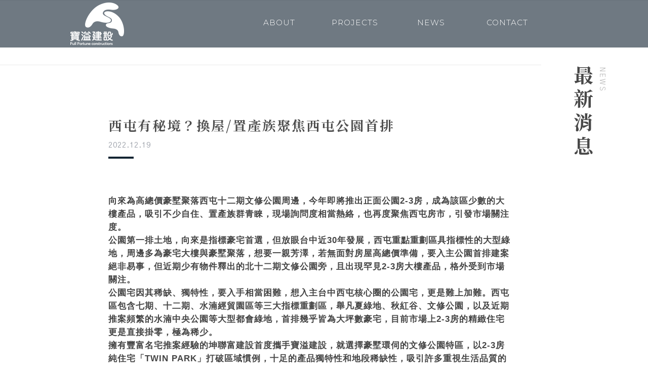

--- FILE ---
content_type: text/html; charset=utf8
request_url: http://full-fortune.com.tw/detail.php?case=67
body_size: 11528
content:
<!DOCTYPE html>
<head>
	<meta charset="utf-8">
<title>寶溢建設</title>
<link rel="icon" href="images/favicon.ico" type="image/x-icon">
<meta name="google-site-verification" content="wTRhfutCxAhE8uqO6_DS6JtRsnubX0xJBcXrBYvRuRo"/>
<meta name="viewport" content="width=device-width, initial-scale=1.0">

<link rel="stylesheet" href="css/fortune.css">
<!-- Google tag (gtag.js) -->
<script async src="https://www.googletagmanager.com/gtag/js?id=G-6ZGW3RBJB6"></script>
<script>
    window.dataLayer = window.dataLayer || [];
    function gtag(){dataLayer.push(arguments);}
    gtag('js', new Date());

    gtag('config', 'G-6ZGW3RBJB6');
</script>
<!-- Google Tag Manager -->
<script>(function(w,d,s,l,i){w[l]=w[l]||[];w[l].push({'gtm.start':
        new Date().getTime(),event:'gtm.js'});var f=d.getElementsByTagName(s)[0],
        j=d.createElement(s),dl=l!='dataLayer'?'&l='+l:'';j.async=true;j.src=
        'https://www.googletagmanager.com/gtm.js?id='+i+dl;f.parentNode.insertBefore(j,f);
    })(window,document,'script','dataLayer','GTM-T5T85ZD');</script>
<!-- End Google Tag Manager -->
    
<script type="text/javascript" src="js/jquery-1.8.3.min.js"></script>  

<script src="js/modernizr.custom.js"></script>  
<script src="js/cbpHorizontalSlideOutMenu.min.js"></script> 

<link href="https://unpkg.com/aos@2.3.1/dist/aos.css" rel="stylesheet">
<script src="https://unpkg.com/aos@2.3.1/dist/aos.js"></script>

<link type="text/css" rel="stylesheet" href="css/jquery.mCustomScrollbar.css">
<script type="text/javascript" src="js/jquery.mCustomScrollbar.js"></script>

<script type="text/javascript" src="lib/fancybox/jquery.fancybox.pack.js?v=2.1.5"></script>
<link rel="stylesheet" type="text/css" href="lib/fancybox/jquery.fancybox.css?v=2.1.5" media="screen" />



  <link rel="stylesheet" type="text/css" href="lib/slick/slick.css">
  <link rel="stylesheet" type="text/css" href="lib/slick/slick-theme.css">
  <script src="lib/slick/slick.js" type="text/javascript" charset="utf-8"></script>
  <script type="text/javascript">   
   $(document).ready(function() {
	  $('.fancybox').fancybox();
	  $(".single-item").slick({
        dots: false,
		arrows: true,
        infinite: true,
        slidesToShow: 1,
        slidesToScroll: 1,
		autoplay: false,
      });
	  $(".center").slick({
		  centerMode: true,
		  centerPadding: "0px",
		  slidesToShow: 1,
          slidesToScroll: 1,
		  focusOnSelect:true,
		  variableWidth: true,
		  autoplay: false,
		  responsive: [
			{
			  breakpoint: 640,
			  settings: {
				variableWidth: false,
				slidesToShow: 1
			  }
			}
		  ]
		});
    $("#opening .doorline").delay(3000).queue(function(){
		$("#opening .doorline").addClass("stroke");
	});
	
	$("#opening .oplogo").delay(3200).queue(function(){
		$("#opening .oplogo").addClass("fadeout");

	});
	
	$("#opening .doorleft").delay(3600).queue(function(){
		$("#opening .doorleft").addClass("open");
		$("#opening .doorright").addClass("open");
		$("#opening .doorline").addClass("open");
	});
	$("#opening").delay(4000).queue(function(){
		$(this).css("display","none");
		$("body").css({
			height:"auto",
			overflow:"auto"
		});
	});
	  
   });
  </script> 
  
 </head>

<body class="topbg">
<!-- Google Tag Manager (noscript) -->
<noscript><iframe src="https://www.googletagmanager.com/ns.html?id=GTM-T5T85ZD"
                  height="0" width="0" style="display:none;visibility:hidden"></iframe></noscript>
<!-- End Google Tag Manager (noscript) -->

<script>
	$(function(){
	
		$(".rwd_menu_btn").click(function(){
			$(this).toggleClass('open');
			$(".rwd_menu").slideToggle(300);
			$("body").toggleClass('hidden');
		});
		$(".rwd_menu li").click(function(){
			$(this).next(".rwd_submenu").slideToggle(300);   
			//$(this).addClass('open').siblings(".rwd_menu li").removeClass('open');
			//$(this).next(".rwd_submenu").slideDown(300).siblings(".rwd_submenu").slideUp(300);
		});
		$(window).scroll(function(){
			var scrollTop = $(this).scrollTop();
			if(scrollTop > 50){
					$(".cbp-hsmenu-wrapper , .logo , .cbp-hsmenu").addClass('shrink');
				}else{
					$(".cbp-hsmenu-wrapper , .logo , .cbp-hsmenu").removeClass('shrink');
			}
		});
	});
</script>
<nav class="cbp-hsmenu-wrapper" id="cbp-hsmenu-wrapper">
 <div class="cbp-hsinner">
  <div class="logo"><a href="index.php"><img src="images/logo.png" class="img-responsive"></a></div> 
   <ul class="cbp-hsmenu">
     <li>
                <a href="about.php"><span>關於寶溢</span>ABOUT</a>
            </li>
            <li>
                <a href="sale.php"><span>熱銷建案</span>PROJECTS</a>
            </li>
                   <li>
                <a href="news.php"><span>最新消息</span>NEWS</a>
            </li>
            <li>
                <a href="#"><span>聯絡我們</span>CONTACT</a>
                <ul class="cbp-hssubmenu">
                  <li><a href="service.php">貼心客服</a></li>
                  <li><a href="contact.php">聯絡我們</a></li>
                  <li><a href="login.php">工程進度</a></li>
                </ul>
       </li>
  </ul>
 
  <div class="clearfix"></div>
 </div>
</nav>

 <div class="rwdnav">
  <div class="rwdlogo"><a href="index.php" ><img src="images/logo.png" class="img-responsive"></a></div>
  <div class="rwd_menu_btn"><span></span></div>
  <div class="clearfix"></div>
 </div>
 <ul class="rwd_menu">
    <li><a href="about.php">關於寶溢</a></li>
    <li><a href="sale.php">熱銷建案</a></li>
         <li><a href="news.php">最新消息</a></li>
    <li><a href="#">聯絡我們</a></li>
     <ul class="rwd_submenu">
       <li><a href="service.php">貼心客服</a></li>
       <li><a href="contact.php">聯絡我們</a></li>
       <li><a href="login.php">工程進度</a></li>
     </ul>
    <div class="clear"></div>
 </ul>
<script>
	var menu = new cbpHorizontalSlideOutMenu( document.getElementById( 'cbp-hsmenu-wrapper' ) );
</script> 

<div class="wrapper">
 <div class="sub">
  <h2 class="title">最新消息<span>NEWS</span></h2>
 </div>
 <div class="main">
  <div class="mainline"></div>
  <div class="content">
   <p class="work-title" data-aos="fade-right">西屯有秘境？換屋/置產族聚焦西屯公園首排</p>
   <p class="work-date" data-aos="fade-left">2022.12.19</p>
   <div class="style" style="font-weight:normal;" data-aos="zoom-in">
       <p>向來為高總價豪墅聚落西屯十二期文修公園周邊，今年即將推出正面公園2-3房，成為該區少數的大樓產品，吸引不少自住、置產族群青睞，現場詢問度相當熱絡，也再度聚焦西屯房市，引發市場關注度。</p>

<p>公園第一排土地，向來是指標豪宅首選，但放眼台中近30年發展，西屯重點重劃區具指標性的大型綠地，周邊多為豪宅大樓與豪墅聚落，想要一親芳澤，若無面對房屋高總價準備，要入主公園首排建案絕非易事，但近期少有物件釋出的北十二期文修公園旁，且出現罕見2-3房大樓產品，格外受到市場關注。</p>

<p>公園宅因其稀缺、獨特性，要入手相當困難，想入主台中西屯核心圈的公園宅，更是難上加難。西屯區包含七期、十二期、水湳經貿園區等三大指標重劃區，舉凡夏綠地、秋紅谷、文修公園，以及近期推案頻繁的水湳中央公園等大型都會綠地，首排幾乎皆為大坪數豪宅，目前市場上2-3房的精緻住宅更是直接掛零，極為稀少。</p>

<p>擁有豐富名宅推案經驗的坤聯富建設首度攜手寶溢建設，就選擇豪墅環伺的文修公園特區，以2-3房純住宅「TWIN PARK」打破區域慣例，十足的產品獨特性和地段稀缺性，吸引許多重視生活品質的菁英族群搶先下訂，「不問價格是高是低，只問地段、產品是不是珍稀。」</p>

<p>該案業者分析，西屯區近二、三十年早已發展為豪宅蛋黃區，過往建案多為大坪數產品，因此也是少數「中古屋價格高於預售屋」的區域；近年隨著家戶數人口減少、小家庭成都會主流，中小坪數產品才漸漸增加，但在大型指標公園第一排推出的2-3房純住宅，在西屯幾乎沒有前例。</p>

<p>至於十二期重劃區、文修公園周邊，不僅發展早已飽和，「大房子」在這裡更是成排、成群出現，不是高檔別墅就是換屋大樓，雖與七期同為「富人聚落」，但這裡獨有的低密度和高綠覆優勢，深獲自住置產客群青睞，短線投資客進不來，空屋率低，市場上轉售物件也是少之又少，一有中古屋釋出，往往會在1-2周內迅速成交。</p>

<p>業者指出，上述多重原因，是「TWIN PARK」甫推出即獲迴響熱烈的主因，由於文修公園一帶相當靜謐，又能近距離享受西屯成熟機能，此案還有其他公園宅少見的現象，「因為少了車流噪音，不少客戶反而偏好低樓層戶型，更親近樹梢，視野也不受限；還有客戶清楚這種產品未來很難再有，第一次看屋就毫不考慮直接下訂，在在印證此案堅強的地段實力和稀缺性。」</p>

<p>&nbsp;</p>

<p>文章出處：<a href="https://ctee.com.tw/industrynews/building/776427.html">https://ctee.com.tw/industrynews/building/776427.html</a></p>   </div>
   <div class="craftpic"><!---這裡的圖片就一直往下延伸----->
                  <img data-u="image" src="images/800x530.png" style="background-image:url(Upload/20221227142719_21201.jpg);background-repeat:no-repeat;background-size:cover;background-position:50%" class="img-responsive" data-aos="flip-up">
                  <img data-u="image" src="images/800x530.png" style="background-image:url(Upload/20221227142719_28921.jpg);background-repeat:no-repeat;background-size:cover;background-position:50%" class="img-responsive" data-aos="flip-up">
          </div>
   <div class="backbt"><a href="javascript:history.go(-1);">回上頁</a></div>
  </div>
 </div>
 <div class="clearfix"></div>
 
</div>


<div class="footer">
 <ul class="social"> 
  <li><a href=https://www.facebook.com/TwinPark.202210 target="_blank"><img src="images/fbicon.png" title="fackbook"></a></li>
  <li><a href=https://www.instagram.com/ target="_blank"><img src="images/igicon.png" title="Instagram"></a></li>
 </ul> 
  <ul class="f-nav">
   <li><a href="about.php">ABOUT</a></li>
   <li><a href="sale.php">PROJECTS</a></li>
   <li><a href="news.php">NEWS</a></li>
   <li><a href="contact.php">CONTACT</a></li>
  </ul>
 <ul class="f-info">
  <li>ADD</li>
  <li>台中市西屯區中清路二段1476號旁</li>
  <li>TEL</li>
  <li>04-24260111</li>
  <!---
  <li>EMAIL</li>
  <li></li>
  --->
 </ul>
 <p class="copyright">© 2022 寶溢建設股份有限公司</p>
 <div class="toTop"></div>
</div>


<script src="js/TweenMax.min.js"></script>

<script type="text/javascript">
        $(function () {
            $(".toTop").click(function () {
                jQuery("html,body").animate({
                    scrollTop: 0
                }, 1000);
            });
			
			$(".privacy").mCustomScrollbar({
			   theme:"dark-thick", // 設定捲軸樣式
		       
             });
			 AOS.init();
        });
</script>
    

         
</body>
</html>


--- FILE ---
content_type: text/css
request_url: http://full-fortune.com.tw/css/fortune.css
body_size: 32278
content:
@import url("component.css");
@import url("jssor.css");
@import url("layout.css");
@import url("notosanstc.css");
@import url('https://fonts.googleapis.com/css2?family=Noto+Serif+TC:wght@400;500;600;700;900&display=swap');/*宋體*/
@import url('https://fonts.googleapis.com/css2?family=Libre+Bodoni&display=swap');/*英文*/
@import url('https://fonts.googleapis.com/css2?family=Montserrat:wght@200;300;400&display=swap');/*英文*/
@import url('https://fonts.googleapis.com/css2?family=Gothic+A1:wght@100;200;300;400&display=swap');/*英文*/



.delighter {
  -webkit-transition: all 0.35s ease;
  transition: all 0.35s ease;
  -webkit-transform: translateY(15px);
  transform: translateY(15px);
  opacity: 0;
}

.delighter.started {
  -webkit-transform: translateY(0);
  transform: translateY(0);
  opacity: 1;
}
@media print, screen and (min-width: 768px) {
  .solution-item.delighter.started {
    -webkit-transform: translateY(-50%) !important;
    transform: translateY(-50%) !important;
  }
}


/* opening animation */
#opening {
	height: 100vh;
	width: 100%;
	overflow: hidden;
	background-color: transparent;
	display: block;
	z-index: 99999;
	position: absolute;
	top: 0;
	left: 0;
}
#opening .doorleft {
	transform: skewX(-19deg);
	background-color: #333;
	height: 100vh;
	width: 100%;
	display: block;
	z-index: 2;
	position: absolute;
	top: 0;
	right: 70%;
}
#opening .doorright {
	transform: skewX(-19deg);
	background-color: #333;
	height: 100vh;
	width: 100%;
	display: block;
	z-index: 3;
	position: absolute;
	top: 0;
	left: calc( 30% - 1px );
}
#opening .doorline {
	transform: skewX(-19deg);
	background-color: #999;
	height: 0;
	width: 1px;
	display: block;
	z-index: 5;
	position: absolute;
	left: calc( 30% - 1px );
}
#opening .oplogo {
	position: absolute;
	opacity: 1;
	display: -webkit-box;
	display: -ms-flexbox;
	display: -webkit-flex;
	display: flex;
	-webkit-box-pack: center;
	-ms-flex-pack: center;
	-webkit-justify-content: center;
	justify-content: center;
	-webkit-box-align: center;
	-ms-flex-align: center;
	-webkit-align-items: center;
	align-items: center;
	z-index: 5;
	height: 100vh;
	width: 100%;
}
#opening .oplogo svg {
	width:20vw;
}
#opening .doorline.stroke {
	height: 100vh;
	animation: doorline 0.2s linear;
}

#opening .doorline.open {
	left: 125%;
	animation: doorrightopen 1s ease;
}

#opening .doorleft.open {
	right: 125%;
	animation: doorleftopen 1s ease;
}

#opening .doorright.open {
	left: 125%;
	animation: doorrightopen 1s ease;
}

#opening .oplogo.fadeout {
	opacity: 0;
	animation: logofadeout 0.5s ease;
}
@keyframes doorline {
  0% {
		height: 0;
		top: 50%;
  }
  100% {
		height: 100vh;
		top: 0;
  }
}
@keyframes doorleftopen {
  0% {
		right: 70%;
  }
  100% {
		right: 125%;
  }
}
@keyframes doorrightopen {
  0% {
		left: 30%;
  }
  100% {
		left: 125%;
  }
}
@keyframes logofadeout {
  0% {
		opacity: 1;
  }
  100% {
		left: 0;
  }
}


.sub{
	width:16.5%;
	float:right;
	padding:10% 0 0 5%;
	box-sizing:border-box;
}
.main{
	width:83.5%;
	float:left;
	padding:10% 0 0 0;
	box-sizing:border-box;
}
.mainline{
	width:100%;
	height:1px;
	background:#e9e9e9;
}
.content{
	width:800px;
	padding:8% 0;
	box-sizing:border-box;
	margin:0 0 0 20%;
}
.title{
	color:#484848;
	font-family: 'Noto Serif TC', serif;
	font-size:2.8rem;
	writing-mode: vertical-lr;
	font-weight:700;
	letter-spacing:8px;
}
.title span{
	display:block;
	font-size:1rem;
	font-family: 'Gothic A1', sans-serif;
	color:#acacac;
	font-weight:300;
	letter-spacing:3px;
	padding:5px 0 0 10px;
	box-sizing:border-box;
}

.form{
	overflow:hidden;
	display:flex;
    justify-content:space-between;
    flex-wrap:wrap;
	margin:0 0 5% 0;
}
.form li{
	float:left;
	margin:0 0 22px 0;
}
.form li:nth-child(odd){
	width:30%;
}
.form li:nth-child(even){
	width:70%;
}
.form li:nth-last-child(2){
	width:100%;
}
.form li:last-child{
	width:100%;
}
.form li .w50{
	width:50%;
	float:left;
}
.form li img{
	margin:5px 0 0 20px;
}
.required{
	display:inline;
	font-size:0.98rem;
	line-height:50px;
	background:#000;
	color:#fff;
	padding:5px 12px;
	box-sizing:border-box;
}
.item{
	font-size:1.2rem;
	line-height:50px;
	color:#383838;
	width:60%;
	float:left;
}
.label_check{
	display:block;
	font-size:1.08rem;
	line-height:1.8;
	letter-spacing:1px;
	font-weight:bold;
	color:#383838;
	padding:0 0 15px 0;
}
.label_check input[type="checkbox"] {
	width:22px;
	height:22px;
	margin:-2px 5px 0 0;
	border:1px solid #ccc;
}
.privacy-area{
	padding:0 0 0 30%;
	box-sizing:border-box;
}
.privacy{
	font-size:12px;
	letter-spacing:1px;
	line-height:1.8;
	width:100%;
	height:200px;
	overflow:hidden;
	background:#ececec;
	padding:15px;
	box-sizing:border-box;
}
.contact-info{
	font-size:1.2rem;
	color:#575757;
	line-height:1.8;
	padding:5% 0;
	box-sizing:border-box;
}
.worklist{
	width:100%;
	margin:5% 0;
	overflow:hidden;
}
.worklist li{
	border-bottom:1px solid #ccc;
}
.worklist li a{
	display:block;
	padding:25px;
	box-sizing:border-box;
	overflow:hidden;
}
.worklist li a:hover{
	background:rgba(255,255,255,0.5);
}
.work-left{
	width:23%;
	float:left;
	position: relative;
	overflow:hidden;
}
.work-left img{
	display:block;
	-webkit-transform: scale(1.0);
	-webkit-transition:0.5s;
}
.worklist li a:hover .work-left img{
	-webkit-transform: scale(1.1);
}
.work-right{
	width:73%;
	float:right;
}
.work-title{
	font-size:1.89rem;
	font-family: 'Noto Serif TC', serif;
	font-weight:700;
	letter-spacing:3px;
	color:#4e4e4e;
	padding:20px 0;
	box-sizing:border-box;
}
.work-date{
	font-size:1.05rem;
	color:#989da6;
	font-family: 'Gothic A1', sans-serif;
	font-weight:500;
}
.work-date:after{
	content:'';
	display:block;
	width:50px;
	height:4px;
	background:#112432;
	margin:15px 0 15px 0;
}
.work-sub{
	overflow:hidden;
    text-overflow: ellipsis;
    display: -webkit-box;
    -webkit-line-clamp:2;
    -webkit-box-orient: vertical;
	font-size:1.18rem;
	line-height:1.6;
	color:#444;
	letter-spacing:2px;
}
.style{
	font-size:1.2rem;
	line-height:1.6;
	color:#444;
	letter-spacing:2px;
	padding:7% 0;
	box-sizing:border-box;
}
.craftpic img{
	margin:5px 0;
}
.backbt{
	width:200px;
	height:50px;
	border:1px solid #999;
	font-size:18px;
	line-height:50px;
	text-align:center;
	margin:5% auto 0 auto;
}
.backbt a{
	display:block;
	color:#333;
}
.backbt a:hover{
	background:#333;
	color:#fff;
}
.newslist{
	margin:5% 0;
}
.newslist li{
	overflow:hidden;
	border-bottom:1px solid #c9c9c9;
	padding:4% 0;
	box-sizing:border-box;
}
.newsleft{
	width:45%;
	float:left;
	position: relative;
	overflow:hidden;
}
.newsright{
	width:50%;
	float:right;
	padding:4% 0 0 0;
	box-sizing:border-box;
}
.newsleft a {
}
.newsleft  img{
	display:block;
	-webkit-transform: scale(1.0);
	-webkit-transition:0.5s;
}
.newslist li a:hover .newsleft img{
	-webkit-transform: scale(1.1);
}

.news-title{
	font-family: 'Noto Serif TC', serif;
	font-size:2.2rem;
	color:#4e4e4e;
	letter-spacing:4px;
	line-height:40px;
	height:80px;
	overflow:hidden;
    text-overflow: ellipsis;
    display: -webkit-box;
    -webkit-line-clamp:2;
    -webkit-box-orient: vertical;
	margin:8% 0;
}
.morebt{
	width:200px;
	height:50px;
	border:1px solid #999;
	font-size:18px;
	line-height:50px;
	text-indent:40px;
}
.morebt a{
	display:block;
	color:#333;
	background:url(../images/arrow.png) no-repeat 94% center;
}
.morebt a:hover{
	background:url(../images/arrow.png) no-repeat 98% cente r;
}
.casebt{
	width:300px;
	height:50px;
	border:1px solid #999;
	font-size:18px;
	line-height:50px;
	text-indent:40px;
}
.casebt a{
	display:block;
	color:#333;
	background:url(../images/arrow.png) no-repeat 94% center #f2f2f2;
}
.casebt a:hover{
	background:url(../images/arrow.png) no-repeat 98% center #f2f2f2;
}
.sale-wrap{
	width:1640px;
	margin:5% auto;
}
.case-wrap{
	width:1200px;
	margin:5% auto;
}
.caselist{
	width:100%;
	margin:0 auto;
}
.caselist li{
	width:100%;
	margin:0 0 40px 0;
	overflow:hidden;
}
.caselist li:nth-child(odd){
	background:#f2f2f2;
}
.caselist li:nth-child(even){
	background:#6f7982;
}
.caselist li:last-child{
	margin:0;
}
.caselist li a:hover .case01 img{
	-webkit-transform: scale(1.05);
}
.caselist li a:hover .case03 img{
	-webkit-transform: scale(1.05);
}
.case01{
	width:62%;
	float:left;
	position: relative;
	overflow:hidden;
}
.case02{
	width:38%;
	float:right;
	padding:5% 0 0 5%;
	box-sizing: border-box;
}
.case03{
	width:62%;
	float:right;
	position: relative;
	overflow:hidden;
}
.case04{
	width:38%;
	float:left;
	padding:5% 5% 0 0;
	box-sizing: border-box;
	overflow:hidden;
}
.case04 .casebt{
	float:right;
}
.case01 img, .case03 img{
	display:block;
	-webkit-transform: scale(1.0);
	-webkit-transition:0.5s;
}
.case-style-1{
	font-size:2.7rem;
	color:#221712;
	font-family: 'Noto Serif TC', serif;
	font-weight:700;
	letter-spacing:2px;
	margin:0 0 10% 0; 
}
.case-style-1b{
	font-size:2.9rem;
	color:#fff;
	font-family: 'Noto Serif TC', serif;
	font-weight:600;
	letter-spacing:5px;
	margin:0 0 10% 0;
	text-align:right;
}
.case-style-2{
	font-size:1.3rem;
	color:#6f7982;
	letter-spacing:2px;
	margin:0 0 10% 0;
}
.case-style-2:after{
	content:'';
	display:block;
	width:100px;
	height:1px;
	background:#6f7982;
	margin:20px 0;
}
.case-style-2b{
	font-size:1.3rem;
	color:#fff;
	letter-spacing:2px;
	margin:0 10px 10% 0;
	text-align:right;
}
.case-style-2b:after{
	content:'';
	display:block;
	width:100px;
	height:1px;
	background:#fff;
	margin:20px 5px 20px auto;
}
.case-style-3{
	font-size:1.2rem;
	line-height:1.8;
	font-weight:normal;
	color:#221712;
	letter-spacing:3px;
	margin:0 0 10% 0;
	overflow:hidden;
    text-overflow: ellipsis;
    display: -webkit-box;
    -webkit-line-clamp:5;
    -webkit-box-orient: vertical;
}
.case-style-3b{
	font-size:1.2rem;
	line-height:1.8;
	font-weight:normal;
	color:#fff;
	letter-spacing:3px;
	margin:0 0 10% 0;
	overflow:hidden;
    text-overflow: ellipsis;
    display: -webkit-box;
    -webkit-line-clamp:5;
    -webkit-box-orient: vertical;
	text-align:right;
}
.case-title{
	font-size:2.7rem;
	color:#221712;
	font-family: 'Noto Serif TC', serif;
	font-weight:700;
	letter-spacing:2px;
	padding:1% 0 4% 0;
	box-sizing:border-box;
}
.case-date{
	font-size:1.1rem;
	color:#112432;
	font-family: 'Gothic A1', sans-serif;
	font-weight:300;
}
.feature{
	background: linear-gradient(0deg, rgba(245, 245, 245,0) 0%, rgba(245, 245, 245,0) 30%, #f5f5f5 65%, #f5f5f5 100%);
    background-image: linear-gradient(0deg, rgba(245, 245, 245, 0) 0%, rgba(245, 245, 245, 0) 65%, rgb(245, 245, 245) 65%, rgb(245, 245, 245) 100%);
    background-position-x: initial;
    background-position-y: initial;
    background-size: initial;
    background-repeat-x: initial;
    background-repeat-y: initial;
    background-attachment: initial;
    background-origin: initial;
    background-clip: initial;
    background-color: initial;
	padding:7% 0;
	box-sizing:border-box;
}
.viewbt{
	width:200px;
	height:50px;
	border:1px solid #999;
	font-size:20px;
	line-height:50px;
	text-indent:55px;
	margin:6% auto 0 auto; 
}
.viewbt a{
	display:block;
	color:#333;
	background:url(../images/arrow.png) no-repeat 94% center;
}
.viewbt a:hover{
	background:url(../images/arrow.png) no-repeat 98% center ;
}
.caseitem-left{
	width:50%;
	float:left;
}
.caseitem-right{
	width:50%;
	float:left;
	padding:0 2% 0 7%;
	box-sizing:border-box;
}
.caseitem-style{
	font-size:1.18rem;
	line-height:1.8;
	color:#333;
	letter-spacing:2px;
}
.d-list{
	overflow:hidden;
	display:flex;
    flex-wrap:wrap;
	border-top:2px solid #1a1a1a;
	border-bottom:2px solid #1a1a1a;
}
.d-list li{
	float:left;
	font-size:1.15rem;
	line-height:1.6;
	font-weight:bold;
	padding: 12px 0;
	box-sizing:border-box;
	border-bottom:1px solid #acacac;
}
.d-list li:nth-child(odd){
	width:33%;
	letter-spacing:2px;
	color:#112432;
	text-align:center;
}
.d-list li:nth-child(even){
	width:67%;
	color:#333;
}
.d-list li:last-child{
	border-bottom:none;
}
.d-list li:nth-last-child(2){
	border-bottom:none;
}
.caseimg{
	margin:0 0 6% 0;
}
.featuretitle{
	text-align:center;
	font-size:1.9rem;
	padding:0 0 4% 0;
	box-sizing:border-box;
}
.featuretitle span{
	display:block;
	font-size:1.05rem;
	line-height:1.8;
	font-family: 'Gothic A1', sans-serif;
	font-weight:400;
}
.inx_entitle{
	font-size:3.5rem;
	color:#363636;
	font-family: 'Noto Serif TC', serif;
	letter-spacing:2px;
	color:#000;
	display: flex;
	align-items: center;
	width:30%;
}
.inx_entitle::before{
	content: '';
    height: 1px;
    background: #363636;
    flex-grow: 1;
    margin-right: 1rem;
}

.inx_case_area{
	/*background: linear-gradient(0deg, rgba(111, 121, 130,0) 0%, rgba111, 121, 130,0) 30%, #6f7982 65%, #6f7982 100%);*/
    background-image: linear-gradient(0deg, rgba(111, 121, 130, 0) 0%, rgba(111, 121, 130, 0) 30%, rgb(111, 121, 130) 30%, rgb(111, 121, 130) 100%);
    background-position-x: initial;
    background-position-y: initial;
    background-size: initial;
    background-repeat-x: initial;
    background-repeat-y: initial;
    background-attachment: initial;
    background-origin: initial;
    background-clip: initial;
    background-color: initial;
	padding:7% 10% 5% 10%;
	box-sizing:border-box;
}
.inx_case_inner{
}
.inx_case_left{
	width:25%;
	float:left;
	padding:2% 3% 0 0;
	box-sizing:border-box;
}
.inx_case_right{
	width:75%;
	float:left;
}
.inx_case_item{
	width:280px;
	overflow:hidden;
	float:right;
}
.inx_case_item li{
	width:100%;
	text-align:center;
}
.inx_case_item li:nth-child(1){
	display:none;
}
.inx_case_item li p{
	font-size:1.2rem;
	color:#fff;
}
.inx_case_item li p span{
	font-size:3.4rem;
	font-family: 'Montserrat', sans-serif;
	font-weight:400;
	color:#ebebeb;
	display:block;
}
.inx_case_item li p span:after{
	content:'';
	display:block;
	width:24px;
	height:2px;
	background:#fff;
	margin:30px auto;
}
.inx_case_intro{
	width:700px;
	margin:0 auto;
	font-size:1.18rem;
	color:#555;
	letter-spacing:4px;
	line-height:2;
	text-align:center;
	padding:5% 0;
	box-sizing:border-box;
}
.inx_case .case-style-3b{
	margin:20% 0 25% 0;
}
.inx_history{
	overflow:hidden;
	padding:6% 0;
	box-sizing:border-box;
}
.inx_history_left{
	width:53%;
	float:left;
}
.inx_history_right{
	width:47%;
	float:right;
	padding:1% 9% 0 5%;
	box-sizing:border-box;
	overflow:hidden;
}
.inx_history_title{
	color:#000;
	font-family: 'Noto Serif TC', serif;
	font-size:2.8rem;
	writing-mode: vertical-lr;
	font-weight:700;
	letter-spacing:8px;
	float:right;
}
.inx_history_title span{
	display:block;
	font-size:1rem;
	font-family: 'Gothic A1', sans-serif;
	color:#acacac;
	font-weight:300;
	letter-spacing:3px;
	padding:5px 0 0 10px;
	box-sizing:border-box;
}
.inx_history_subtitle{
	font-family: 'Noto Serif TC', serif;
	font-size:2.1rem;
	writing-mode: vertical-lr;
	font-weight:700;
	letter-spacing:8px;
	float:right;
	padding:0 7% 0 9%;
	box-sizing:border-box;
}
.inx_history_text{
	font-size:1.4rem;
	writing-mode: vertical-rl;
	letter-spacing:5px;
	color:#5b5b5b;
	line-height:2;
	font-family: 'Noto Sans TC';
	font-weight:300;
	float:right;
}
/*
.inx_concept{
	
}*/
.inx_concept{
    position: relative;
    margin:0 0 10% 0;
    width:100%;
	overflow:hidden;
}
.box_a{
	width:87%;
	margin:0 auto;
	overflow:hidden;
}
.inx_img01{
	width:43%;
	float:left;
	margin:8% 0 0 5%;
}
.inx_img02{
	width:44%;
	float:right;
	margin:0 0 0 0;
}
.inx_img03{
	width:30%;
	float:left;
	margin:10% 0 0 0;
}
.inx_img04{
	width:65%;
	margin:36% 0 0 0;
	float:right;
}
.inx_img05{
	width:87%;
	padding:8% 0 0 0;
	box-sizing:border-box;
	float:left;
}
.box_b{
	width:55%;
	float:right;
	position: relative;
	margin-top:-150px;
	overflow:hidden;
}
.box_c{
	width:40%;
	margin:0;
	padding:7% 0 0 0;
	box-sizing:border-box;
	float:left;
}
/*
.index_philosophy{
	width:720px;
	height:720px;
	background:url(../images/img06.png) no-repeat;
	background-size:cover;
}
.index_philosophy h5{
	font-family: 'Noto Serif TC', serif;
	font-size:2.9rem;
	writing-mode: vertical-lr;
	font-weight:700;
	letter-spacing:8px;
	line-height:1.6;
	
	position: absolute;
    top:50%;
    left: 50%;
    transform: translate(-50%, -50%);
}
*/
.inx_textbox_01{
	display: block;
	position: relative;
	width:200px;
	margin:0 0 0 20%;
	overflow:hidden;
}
.inx_textbox_02{
	display: block;
	position: relative;
	width:160px;
	height:auto;
	padding:0 0 5% 65%;
	overflow:hidden;

}
.inx_text{
	font-size:1.55rem;
	line-height:1.5;
	letter-spacing:5px;
	font-family: 'Noto Sans TC';
	font-weight:300;
	writing-mode: vertical-rl;
	float:right;
	padding:0 0 0 35px;
	box-sizing:border-box;
}
.inx_slogan{
	display:block;
	writing-mode: vertical-lr;
	float:right;
}
.inx_slogan span{
	display:inline;
	font-size:2.4rem;
	font-family: 'Noto Serif TC', serif;
	font-weight:700;
	padding:5px 2px;
	background:#e9e9e9;
}

.{
}
.{
}
.{
}
.about_work{
	padding:4% 0;
	box-sizing:border-box;
}
.about_work_bg{
	min-height:460px;
	background:url(../images/a07.jpg) no-repeat top center;
}
.about_work_wrap{
	width:100px;
	margin:0 auto 5% auto;
	padding:6% 0 0 0;
	box-sizing: border-box;
}
.work_slogan{
	font-size:1.84rem;
	font-weight:700;
	width:1000px;
	margin:0 auto;
	text-align:center;
}
.work_slogan span{
	display:inline-block;
	font-family: 'Noto Serif TC', serif;
	font-weight:700;
	background:#6f7982;
	color:#fff;
	padding:5px 10px;
	letter-spacing:2px;
	box-sizing:border-box;
	margin:0 0 10px 0;
}
.about_work_list{
	width:1200px;
	margin:5% auto 0 auto;
	overflow:hidden;
	display:flex;
    justify-content:space-between;
    flex-wrap:wrap;
}
.about_work_list li{
	width:26%;
	float:left;
	margin:0 11% 5% 0;
}
.about_work_list li:nth-child(3n+3){
	margin:0 0 5% 0;
}
.about_work_list li img{
	display:block;
	width:120px;
	height:120px;
	margin:0 auto 40px auto;
}
.about_work_s1{
	font-family: 'Noto Serif TC', serif;
	font-size:1.54rem;
	font-weight:700;
	color:#222;
	border-bottom: solid 1px #999;
    position: relative;
	padding:0 0 25px 0;
	box-sizing:border-box;
	margin:0 0 25px 0;
}
.about_work_s1:after{
	position: absolute;
    content: " ";
    display: block;
    border-bottom: solid 3px #222;
    bottom: -2px;
    width: 25%;
}
.about_work_s2{
	font-size:1.18rem;
	line-height:1.8;
	color:#1e1e1e;
	font-weight:normal;
}
.title_style_1{
	display:block;
	color:#343434;
	font-size:2.25rem;
}

.title_style_1 span{
	display:inline;
	font-family: 'Noto Serif TC', serif;
	letter-spacing:2px;
	position: relative;	
	padding: 0.3em 1em;
	box-sizing:border-box;
    border-top: solid 1px #d7d7d7;
    border-bottom: solid 1px #d7d7d7;
}

.title_style_1 span:before, .title_style_1 span:after{
	content: '';
    position: absolute;
    top: -15px;
    width: 1px;
    height: -webkit-calc(100% + 30px);
    height: calc(100% + 30px);
    background: #d7d7d7;
}
.title_style_1 span:before{
	left:15px;
}
.title_style_1 span:after {
	right: 15px;
}
.about_arch{
	
}
.about_arch h6{
	font-size:4rem;
	font-family: 'Noto Serif TC', serif;
	font-weight:700;
	writing-mode: vertical-lr;
	line-height:100px;
	letter-spacing:10px;
	
	color:#1e1e1e;
}
.about_arch p{
	font-size:1.8rem;
	text-align:center;
	font-family: 'Noto Serif TC', serif;
	font-weight:700;
	color:#1e1e1e;
}
.about_craft{
	overflow:hidden;
}
.about_craft_left{
	width:50%;
	float:left;
	min-height:700px;
	background:url(../images/a06.jpg) no-repeat;
}
.about_craft_right{
	width:50%;
	float:left;
	padding:8% 0 0 5%;
	box-sizing:border-box;
}
.about_craft_wrap{
	width:100px;
	margin:20% auto 0 auto;
}
.about_craft_text{
	font-size:1.26rem;
	line-height:1.8;
	color:#555;
	letter-spacing:2px;
	width:580px;
	padding:8% 0 0 5%;
	box-sizing:border-box;
}
.about_us{
	overflow:hidden;
	padding:5% 0;
	box-sizing:border-box;
}
.about_us_left{
	width:40%;
	float:left;
	margin:0 10%;
}
.about_us_right{
	width:40%;
	float:right;
	margin:12% 0 0 0;
}
.about_us_text{
	font-size:1.26rem;
	line-height:1.8;
	color:#555;
	letter-spacing:2px;
	width:85%;
	padding:10% 0 12% 6%;
	box-sizing:border-box;
}
.about_plan{
	overflow:hidden;
	padding:5% 0;
	box-sizing:border-box;
}
.about_plan_left{
	width:50%;
	float:left;
	background:url(../images/a03.jpg) no-repeat bottom;
	background-size:100%;
}
.about_plan_right{
	width:50%;
	float:left;
	padding:15% 12% 0 5%;
	box-sizing:border-box;
}
.about_plan_wrap{
    width:100px;
	margin:5% 0 44% 12%; 
}
.about_plan_list{
	width:1366px;
	margin:8% auto 4% auto;
	overflow:hidden;
}
.about_plan_1{
	width:50%;
	float:left;
	padding:2% 7% 0 2%;
	box-sizing:border-box;
}
.about_plan_2{
	width:50%;
	float:right;
	padding:8% 0 10% 0;
	box-sizing:border-box;
}
.about_plan_3{
	width:50%;
	float:right;
	padding:15% 0 0 0;
	box-sizing:border-box;
}
.about_plan_4{
	width:50%;
	float:left;
	padding:0 8% 0 0;
	box-sizing:border-box;
}
.plan_title{
	font-size:2.7rem;
}
.plan_title span{
	font-family: 'Noto Serif TC', serif;
	font-weight:700;
	padding:2px 11px;
	box-sizing:border-box;
	border-top:1px solid #ccc;
	border-bottom:1px solid #ccc;
}
.plan_title span:nth-child(1){
	border-left:1px solid #ccc;
}
.plan_title span:nth-child(2){
	border-left:1px solid #ccc;
}
.plan_title span:nth-child(3){
	border-left:1px solid #ccc;
	border-right:1px solid #ccc;
}
.plan_subtitle{
	font-size:1.8rem;
	font-family: 'Noto Serif TC', serif;
	font-weight:700;
	color:#343434;
	letter-spacing:2px;
	padding:4% 0 10% 0;
	box-sizing: border-box;
}
.plan_text{
	font-size:1.26rem;
	line-height:1.8;
	color:#555;
	letter-spacing:2px;
}

.about_promise{
	/*background: linear-gradient(0deg, rgba(111, 121, 130,0) 0%, rgba111, 121, 130,0) 30%, #6f7982 65%, #6f7982 100%);*/
    background-image: linear-gradient(0deg, rgba(111, 121, 130, 0) 0%, rgba(111, 121, 130, 0) 30%, rgb(111, 121, 130) 30%, rgb(111, 121, 130) 100%);
    background-position-x: initial;
    background-position-y: initial;
    background-size: initial;
    background-repeat-x: initial;
    background-repeat-y: initial;
    background-attachment: initial;
    background-origin: initial;
    background-clip: initial;
    background-color: initial;
	padding:5% 0;
	box-sizing:border-box;
}
.about_promise_wrap{
	width:1366px;
	margin:0 auto;
	position:relative;
}
.promise_right{
	position:relative;
	width:79%;
	float:right;
}
.promise_left{
	position: absolute;
	width:30%;
	left:-70px;
	top:30%;
	text-align:right;
	padding:15% 0 0 0;
	box-sizing: border-box;
}
.promise_title{
	font-size:3.8rem;
	font-family: 'Noto Serif TC', serif;
	font-weight:700;
	color:#fff;
	letter-spacing:5px;
	margin:0 0 20px 0;
}
.promise_subtitle{
	letter-spacing:4px;
	font-size:1.8rem;
}
.promise_subtitle span{
	display:inline-block;
	background:#fff;
	color:#6f7982;
	padding:6px 10px;
	box-sizing:border-box;
	margin:0 0 10px 0;
}
.promise_subtitle span:after{
}

.servicebg{
	padding:0 0 7% 0;
	box-sizing:border-box;
	background:url(../images/servicebg.png) no-repeat bottom;
}
.service-info{
	text-align:center;
	font-size:1.2rem;
	color:#575757;
	line-height:1.8;
	padding:5% 0 0 0;
	box-sizing:border-box;
}
.service{
	overflow:hidden;	
    display:flex;
    justify-content:space-between;
    flex-wrap:wrap;
	width:1366px;
	margin:4% auto 0 auto;
}
.service li{
	float:left;
}
.service li:nth-child(odd){
	width:28%;
	padding:0 4%;
	box-sizing:border-box;
}
.service li:nth-child(even){
	width:8%;
	background:url(../images/dotdot.png) no-repeat center center;
}
.service li img{
	display:block;
	margin:30% auto;
}
.text-s{
	font-size:1.8rem;
	font-family: 'Noto Serif TC', serif;
	font-weight:700;
	color:#4e4e4e;
	text-align:center;
}
.step{
	width:200px;
	margin:0 auto;
	border-bottom: solid 3px #000;
    position: relative;
	padding:0 0 20px 0;
	box-sizing:border-box;
}
.step:after {
	position: absolute;
   content: " ";
   display: block;
   border-bottom: solid 3px #ccc;
   bottom: -3px;
   width: 70%;
}
.step p{
	font-size:3rem;
	font-family: 'Noto Serif TC', serif;
	font-weight:700;
	color:#4e4e4e;
	text-align:center;
}
.step p span{
	font-size:5rem;
	font-family: 'Noto Serif TC', serif;
	font-weight:700;
}

@media (max-width: 1680px) {
.sale-wrap{
	width:90%;
}
}

@media (max-width: 1366px) {
.service{
	width:90%;
}
.about_promise_wrap{
	width:92%;
}
.about_plan_list{
	width:90%;
}
.inx_history_right{
	padding:1% 3% 0 0;
}
}

@media (max-width: 1280px) {
.about_craft_left{
	width:40%;
	background:url(../images/a06.jpg) no-repeat right center;
	background-size: contain;
}
.about_craft_right{
	width:60%;
}
.about_craft_text {
    width: 90%;
}
}

@media (max-width: 1200px) {
.case-wrap{
	width:90%;
}
.about_work_list{
	width:90%;
}
}


@media (max-width: 1024px) {
.content{
	margin:0 0 0 10%;
}
.case-style-3{
    -webkit-line-clamp:1;
}
.case-style-3b{
    -webkit-line-clamp:1;
}
.casebt{
	width:240px;
}
.work_slogan{
	width:80%;
}
.about_arch h6 {
    font-size:3.4rem;
}
.title_style_1{
	font-size:1.9rem;
}
.about_us_left{
	width:40%;
	margin:0 5%;
}
.about_us_right{
	width:50%;
	margin:10% 0 0 0;
}
.promise_right{
	width:72%;
}
.promise_left{
	left:40px;
}
.inx_history_title {
    font-size: 2.4rem;
}
.inx_history_subtitle {
    font-size: 1.77rem;
}
.inx_history_text{
	font-size:1.3rem;
}

.inx_img01 {
    margin: 8% 0 0 0;
}
.inx_img02 {
    width: 46%;
}
.inx_img03 {
    margin:50% 0 0 0;
}
.inx_entitle {
    font-size: 3rem;
}
.inx_case_item {
    width:200px;
}
.inx_case_item li p span {
    font-size: 3rem;
}
}

@media (max-width: 768px) {
.work-left {
    width:35%;
}
.work-right{
	width:60%;
}
.content{
	width:90%;
	margin:0 auto;
}
.service li:nth-child(odd){
	width:100%;
}
.service li:nth-child(even){
	width:100%;
	height:200px;
	background:url(../images/dotdot2.png) no-repeat center center;
}
.service li img {
    margin:10% auto;
}
.case01{
	width:100%;
	float:none;
}
.case02{
	width:100%;
	float:none;
	padding:5%;
}
.case03{
	width:100%;
	float:none;
}
.case04{
	width:100%;
	float:none;
	padding:5%;
}
.case04 .casebt{
	float:none;
}
.case-style-1b{
	font-size:2.2rem;
	text-align:left;
}
.case-style-2b{
	text-align:left;
	margin: 0 0 5% 0;
}
.case-style-2b:after{
	margin:20px 0 20px 0;
}
.case-style-3b {
	text-align:left;
}
.case-style-1{
	font-size:2.2rem;
}
.case-style-2{
	margin: 0 0 5% 0;
}
.about_craft_left{
	width:100%;
	float:none;
	min-height:500px;
	background:url(../images/a06.jpg) no-repeat center center;
	background-size: contain;
}
.about_craft_right{
	width:100%;
	float:none;
}
.promise_right{
	width:100%;
	float:none;
}
.promise_left{
	display:block;
	position:relative;
	width:100%;
	left:0;
	top:30px;
	text-align:center;
	padding:0;
}
.promise_title{
	font-size:3.2rem;
	color:#6f7982;
	margin:0 0 20px 0;
}
.promise_subtitle span{
	display:inline;
	background:#6f7982;
	color:#fff;
}
.about_work_bg {
    min-height: 360px;
}
.inx_history_left{
	width:100%;
	float:none;
	padding:5%;
	box-sizing:border-box;
}
.inx_history_right{
	width:100%;
	float:none;
	padding:5%;
}
.box_b {
    width:100%;
    float:none;
	margin:0 auto;
	padding:5%;
	box-sizing:border-box;
}
.box_c{
	width:100%;
    float:none;
	margin:0 auto;
	padding:5%;
	overflow:hidden;
}
.inx_img01 {
    width:36%;
	margin:18% 0 0 0;
}
.inx_img02 {
    width: 60%;
}
.inx_img05 {
    width:100%;
    padding:0;
    float: none;
}
.inx_concept {
    margin: 0 0 5% 0;
}
.inx_entitle {
	width:35%;
    font-size:2.6rem;
}
.inx_case_left {
    width:100%;
    float:none;
    padding: 0 0 3% 0;
	overflow:hidden;
}
.inx_case_right {
   width:100%;
   float:none;
}
.inx_case .case-style-3b {
    margin:0 0 20px 0;
	-webkit-line-clamp: 3;
}
.inx_case_item {
    float: none;
	display:none;
	
}
.inx_case_intro {
    width:90%;
}

}

@media (max-width: 640px) {
.sub{
	width:100%;
	float:none;
	padding:10% 0 0 5%;
}
.main{
	width:100%;
	float:none;
	padding:0;
}
.title{
	font-size:2.4rem;
	writing-mode:horizontal-tb;
}
.title span{
	padding:5px 0;
}
.form li{
	margin:0 0 10px 0;
}
.form li:nth-child(odd){
	width:100%;
}
.form li:nth-child(even){
	width:100%;
}
.privacy-area{
	padding:0;
}
.required{
	float:right;
	width:60px;
    line-height: 26px;
    padding: 0 12px;
    box-sizing: border-box;
	text-align:center;
	margin:10px 0 0 0;
}
.work-title {
    font-size: 1.7rem;
}
.backbt {
    font-size: 16px;
}
.viewbt {
     font-size: 16px;
}
.caseitem-left{
	width:100%;
	float:none;
}
.caseitem-right{
	width:100%;
	float:none;
	padding:4% 0;
}
.about_work_list li{
	width:40%;
	margin:0 6% 5% 4%;
}
.about_work_list li:nth-child(3n+3){
	margin:0 6% 5% 4%;
}
.about_us_left{
	width:82%;
	float:none;
	margin:10% auto;
}
.about_us_right{
	width:82%;
	float:none;
	margin:0 auto;
}
.about_plan_left{
	width:100%;
	float:none;
	padding:5% 0 30% 0;
	box-sizing:border-box;
	background-size:85%;
}
.about_plan_right{
	width:100%;
	float:none;
	padding:4% 7%;
}
.about_plan_wrap {
    width: 100px;
    margin:0 auto;
}
.about_plan_1{
	width:100%;
	float:none;
	padding:3% 0;
}
.about_plan_2{
	width:100%;
	float:none;
	padding:3% 0;
}
.about_plan_3{
	width:100%;
	float:none;
	padding:3% 0;
}
.about_plan_4{
	width:100%;
	float:none;
	padding:3% 0;
}
.plan_title{
	font-size:2.4rem;
}
.promise_subtitle {
    font-size: 1.4rem;
}
.about_us_text {
    font-size: 1.2rem;
    width: 100%;
    padding: 10% 0 12% 6%;
}
}

@media (max-width: 480px) {
.work-left {
    width:100%;
}
.work-right{
	width:100%;
}
.newsleft{
	width:100%;
	float:none;
}
.newsright{
	width:100%;
	float:none;
}
.news-title{
	font-size:1.8rem;
	line-height:35px;
	height:70px;
}

.promise_subtitle span{
	display:block;
	width:80%;
	margin:0 auto 10px auto;
}
.about_promise{
    background-image: linear-gradient(0deg, rgba(111, 121, 130, 0) 0%, rgba(111, 121, 130, 0) 45%, rgb(111, 121, 130) 45%, rgb(111, 121, 130) 100%);
}
.about_work_list li img{
	width:80px;
	height:80px;
}
.inx_entitle {
	width:50%;
    font-size:2rem;
}
.inx_textbox_02 {
    padding: 0 0 5% 50%;
}
.inx_slogan span {
    font-size:2rem;
}
.inx_text {
    font-size: 1.4rem;
}
.inx_history_text {
	letter-spacing:3px;
	line-height:1.8;
}
.title_style_1 {
    font-size: 1.6rem;
}
.about_craft_left {
    min-height:360px;
}
.plan_title {
    font-size: 2rem;
}
.plan_title span {
    padding: 2px 9px;
}
.plan_subtitle {
    font-size: 1.7rem;
}
.work_slogan {
    font-size: 1.64rem;
}
.casebt {
	font-size:16px;
}
.morebt {
    font-size:16px;
}
.inx_img01 {
    width:100%;
	margin:0;
}
.inx_img02 {
    width: 100%;
}
.inx_textbox_01{
	width:150px;
	margin:0 auto;
	padding:5% 0;
	box-sizing:border-box;
}
.inx_img03 {
	width: 100%;
    float: none;
    margin:0;
}
.inx_img04 {
    width: 100%;
    margin: 0;
    float: none;
}
}


--- FILE ---
content_type: text/css
request_url: http://full-fortune.com.tw/lib/slick/slick-theme.css
body_size: 3693
content:
@charset 'UTF-8';


/* Icons */
@font-face
{
    font-family: 'slick';
    font-weight: normal;
    font-style: normal;

    src: url('./fonts/slick.eot');
    src: url('./fonts/slick.eot?#iefix') format('embedded-opentype'), url('./fonts/slick.woff') format('woff'), url('./fonts/slick.ttf') format('truetype'), url('./fonts/slick.svg#slick') format('svg');
}


/* Arrows */
.slick-prev,
.slick-next
{
    position: absolute;
	/*top:50%;*/
    display: block;
    width: 40px;
    height: 27px;
    padding: 0;
	border:0;
    cursor: pointer;
	font-size:0;
	z-index:1;
	transition:all .3s;
	-webkit-transition:all .3s;
}

.slick-prev:hover,
.slick-prev:focus,
.slick-next:hover,
.slick-next:focus
{
    color: transparent;
    outline: none;
    /*background: transparent;*/
}
.slick-prev:hover:before,
.slick-prev:focus:before,
.slick-next:hover:before,
.slick-next:focus:before
{
    opacity: 1;
}
.slick-prev.slick-disabled:before,
.slick-next.slick-disabled:before
{
    opacity: .25;
}

/*.slick-prev:before,
.slick-next:before
{
    font-family: 'slick';
    font-size: 20px;
    line-height: 1;

    opacity: .75;
    color: white;

    -webkit-font-smoothing: antialiased;
    -moz-osx-font-smoothing: grayscale;
}*/

.slick-prev
{
	left:0;
	background:url(../../images/left.png) no-repeat;
	background-size:cover;
	
}
.slick-next
{
	right:0;
	background:url(../../images/right.png) no-repeat;
	background-size:cover;
}

/* Dots */
.slick-slider
{
    margin-bottom:0px;
}

.slick-dots
{
    position: absolute;
    bottom: 20px;
    display: block;
    width: 100%;
    padding: 0;
    list-style: none;
    text-align: center;
}

.slick-dots li
{
    position: relative;

    display: inline-block;

    width: 20px;
    height: 20px;
    margin: 0 5px;
    padding: 0;

    cursor: pointer;
}
.slick-dots li button
{
    font-size: 0;
    line-height: 0;

    display: block;

    width: 20px;
    height: 20px;
    padding: 5px;

    cursor: pointer;

    color: transparent;
    border: 0;
    outline: none;
	background:transparent;
}
.slick-dots li button:hover,
.slick-dots li button:focus
{
    outline: none;
}
.slick-dots li button:hover:before,
.slick-dots li button:focus:before
{
    opacity: 1;
}
.slick-dots li button:before
{
    font-family: 'slick';
    font-size: 30px;
    line-height: 20px;
    position: absolute;
    top: 0;
    left: 0;
	width: 14px;
    height: 14px;
    content: '●';
    text-align: center;
	border-radius:50%;
    -webkit-font-smoothing: antialiased;
    -moz-osx-font-smoothing: grayscale;
	background:#bababa;
}
.slick-dots li.slick-active button:before{
	width:14px;
	height:14px;
	border:0;
	background:#797979;
}


/*--------------------RWD--------------------*/

@media screen and (max-width: 1024px){
}

/*------------------------------------------*/

/*single模式*/


.single-item .slick-prev,
.single-item .slick-next{
	width:50px;
	height:33px;
    top:45%;
}


.center .slick-prev,
.center .slick-next{
	width:60px;
	height:40px;
    bottom:0px;
}
.center .slick-prev
{
	left:36%;
}
.center .slick-next
{
	right:36%;
}


@media (max-width: 768px) {
.center .slick-prev,
.center .slick-next{
	width:50px;
	height:33px;
    bottom:-10px;
}

.center .slick-prev
{
	left:5%;
}
.center .slick-next
{
	right:5%;
}
}

@media (max-width: 480px) {
.single-item .slick-prev,
.single-item .slick-next{
	width:40px;
	height:27px;
}
.center .slick-prev,
.center .slick-next{
	width:40px;
	height:27px;
}

}

--- FILE ---
content_type: text/css
request_url: http://full-fortune.com.tw/css/component.css
body_size: 7129
content:
.navbg{
	background: rgba(111,121,130,1);
}
.logo{ 
    width:110px;
	height:auto;
	margin:2px 0 0 100px; 
	float:left;
}	
.logo a{ 
    display:block; 
	width:100%; 
	height:auto;
}
.logo.shrink{
	width:80px;
	transition:all .3s;
	-webkit-transition:all .3s;
}

/* Main menu wrapper */
.cbp-hsmenu-wrapper {
	position:fixed;
    background: rgba(255,255,255,0);
	z-index:2222;
	width:100%;
	height:90px;
	top:0;
	transition:all .3s;
	-webkit-transition:all .3s;
}

.cbp-hsmenu-wrapper.shrink{
	 background: rgba(111,121,130,1);
	 position:fixed;
	 height:70px;
}
/* Common style for all lists */
.cbp-hsmenu-wrapper ul {
	padding: 0;
}

/* 100% width bar for menu */
.cbp-hsinner {
	width:1680px;
	margin:0 auto;
	position: relative;
	z-index:1;
}

/* Main menu style */
.cbp-hsmenu{
	width:770px;
	height:40px;
	float:right;
	margin:25px 0 0 0;
	transition:all .3s;
	-webkit-transition:all .3s;
}
.cbp-hsmenu.shrink{
	margin:15px 0 0 0;
	
}

.cbp-hsmenu > li {
	width:19%;
	height:40px;
	display: inline-block;
	text-align:center;
	letter-spacing:1px;
	overflow:hidden;
}


/* Main menu link style */
.cbp-hsmenu > li > a {
	color: #fff;
	font-size: 1.1rem;
	line-height:40px;
	font-family: 'Montserrat', sans-serif;
	font-weight:300;
	display: inline-block;
	position: relative;
	z-index: 1000;
	overflow:hidden;
}
.cbp-hsmenu > li > a span{
	display:none;
}

.cbp-hsmenu > li > a:hover{ 
    padding-top:40px;
}
.cbp-hsmenu > li > a:hover span{
	display:block;
	margin-top:-40px;
}


.no-touch .cbp-hsmenu > li > a:hover,
.no-touch .cbp-hsmenu > li > a:focus,
.cbp-hsmenu > li.cbp-hsitem-open > a {
	color: #fff;
}



/* Add a triangle to currently open menu item link */
.cbp-hsmenu > li.cbp-hsitem-open > a:after {
	top: 50px;
	border: solid transparent;
	content: " ";
	height: 0;
	width: 0;
	position: absolute;
	pointer-events: none;
	border-color: transparent;
	border-bottom-color: #fff;
	border-width: 10px;
	left: 50%;
	margin-left: -10px;
}

/* Submenu style */
.cbp-hssubmenu {
	position: absolute;
	left: 0;
	top: 100%;
	width: 100%;
	z-index: 0;
	text-align:right; /* for aligning the sub items */
	visibility: hidden;
}

.cbp-hssubmenu:before, 
.cbp-hssubmenu:after { 
	content: " "; 
	display: table; 
}
.cbp-hssubmenu:after { 
	clear: both; 
}

/* Let's allow 6 item in a row */
.cbp-hssubmenu > li {
	width:140px;
	display: inline-block;
	vertical-align: top;
	opacity: 0;
}
.cbp-hssubmenu > li.event{
	width:240px;
}

.cbp-hssubmenu > li a {
	display: block;
	text-align: center;
	color: #fff;
	outline: none;
	padding: 1em;
	font-size:1.05rem;
}

.no-touch .cbp-hssubmenu > li a:hover,
.no-touch .cbp-hssubmenu > li a:focus {
	color: #ccc;
}


.cbp-hssubmenu > li a span {
	display: block;
	min-height: 3em;
	margin-top: 0.4em;
}

.cbp-hsmenu > li.cbp-hsitem-open .cbp-hssubmenu {
	z-index: 1000;
	visibility: visible;
}

.cbp-hsmenu > li.cbp-hsitem-open .cbp-hssubmenu > li {
	opacity: 1;
	-webkit-transition: opacity 0.5s 0.1s;
	-moz-transition: opacity 0.5s 0.1s;
	transition: opacity 0.5s 0.1s;
}

/* Helper div for animating the background */
.cbp-hsmenubg {
	background:rgba(0,0,0,0.8);
	position: absolute;
	width: 100%;
	top: 100%;
	left: 0;
	z-index: 0;
	height: 0px;
}

.no-touch .cbp-hsmenubg {
	-webkit-transition: height 0.3s;
	-moz-transition: height 0.3s;
	transition: height 0.3s;
}

.aboutus{
	width:300px;
	margin:0 0 0 36%;
}
.hotnews{
	width:400px;
	margin:0 0 0 45%;
}
.arch{
	width:35%;
	margin:0 0 0 51%;
}

.special{
	width:300px;
	margin:0 0 0 65%;
}
.customerservice{
	width:30%;
	margin:0 0 0 71%;
}


/*=======================================*/
/*                RWD                    */
/*=======================================*/

/*body.overflow{
	overflow:hidden;
}*/
.rwd_menu_btn{
	position:absolute;
	width:36px;
	height:30px;
	right:20px;
	top:33px;
	margin:-15px 0 0 0;
	cursor:pointer;
	display:none;
}
.rwd_menu_btn span{
	width:36px;
	height:1px;
	background:#fff;
	display:block;
	margin:8px 0;
	border-radius:1px;
}
.rwd_menu_btn::before, .rwd_menu_btn::after{
	content:'';
	display:block;
	width:36px;
	height:1px;
	background:#fff;
	border-radius:1px;
	transition:all .3s;
	-webkit-transition:all .3s;
}
.rwd_menu_btn.open::before{
	margin:15px 0 0 0;
	transform:rotate(45deg);
	-webkit-transform:rotate(45deg);
}
.rwd_menu_btn.open::after{
	margin:-18px 0 0 0;
	transform:rotate(-45deg);
	-webkit-transform:rotate(-45deg);
}
.rwd_menu_btn.open span{opacity:0;}	
.rwd_menu{
	display:none;
	background:#6f7982;
	position:fixed;
	width:100%;
	height:100%;
	top:60px;
	left:0;
	z-index:3;
	overflow-y:scroll;
	box-sizing:border-box;
	padding:0 20px;
}
.rwd_menu ul{ }

.rwd_menu li img{ width:50px;  position:absolute; left:20px; top:10px;}
.rwd_menu > li{
	font-size:18px; 
	line-height:60px;
	border-bottom:1px solid #959ca3; 
	position:relative; 
}
.rwd_menu > li > a{
	cursor:pointer;
	color:#fff;
	padding:10px 0 10px 10px;
	box-sizing:border-box;
}
.rwd_menu > li > a::after{
	content:'';
	display:inline-block;
	width:25px;
	height:50px;
	background:url(../images/icon01.png) no-repeat center center;
	position:absolute;
	right:20px;
	transition:all .8s;
	-webkit-transition:all .8s;
}
.rwd_menu > li.open > a::after{
	transform: rotate3d(1,0,0,180deg);
	-webkit-transform: rotate3d(1,0,0,180deg);
}
.rwd_menu > li:nth-child(1) > a::after{display:none;}
.rwd_menu > li:nth-child(2) > a::after{display:none;}
.rwd_menu > li:nth-child(3) > a::after{display:none;}


.rwd_menu > li:lastnth-child(2) > a::after{}
.rwd_submenu{
	display:none;
	font-size:16px;
	width:100%;
	clear:both;
}
.rwd_submenu li{
	padding:20px 0 20px 0;
	border-bottom:1px solid #959ca3; 
	text-indent:10px;
}
.rwd_submenu li a{color:#fff;}
.rwd_submenu li::before{
	content:'-';
	display:inline-block;
	font-size:18px;
	color:#fff;
	padding:0 5px 0 0;
}





.close{
	width:50px;
	height:50px;
	position: absolute;
	right:20px;
	top:20px;
	cursor:pointer;
}
.rwdlogo{
	width:66px;
	height:54px;
	float:left;
	margin:2px 0 0 20px;
	display:none;
}
.rwdlogo a{
	display:block;
}
.rwdnav{
	width:100%;
	height:60px;
	background: rgba(111,121,130,1);
	position:fixed;
	top:0;
	left:0;
	z-index:999;  
	display:none;
}



@media (max-width: 1680px) {
.cbp-hsinner {
	width:95%;
}
.logo{ 
	margin:2px 0 0 150px; 
}	
}

@media (max-width: 1366px) {
.logo{ 
	margin:2px 0 0 115px; 
}	

}

@media (max-width: 1280px) {
.logo{ 
	margin:2px 0 0 105px; 
}	

}


@media (max-width: 1024px) {
.cbp-hsmenu-wrapper{
	display:none;
}
.rwdlogo{
	display:block;
}	
.rwd_menu_btn{ display:block;}
.rwdnav{
	display:block;
}
}

@media screen and (min-width: 1024px){
	/*.rwd_menu{display:none !important;}*/
	.cover{display:none !important;}
	body{overflow-y:scroll !important;}
	
}




--- FILE ---
content_type: text/css
request_url: http://full-fortune.com.tw/css/layout.css
body_size: 6851
content:
html, body, div, span, applet, object, iframe, h1, h2, h3, h4, h5, h6, p, blockquote, pre, a, abbr, acronym, address, big, cite, code, del, dfn, em, img, ins, kbd, q, s, samp, small, strike, strong, sub, sup, tt, var, b, u, i, center, dl, dt, dd, ol, ul, li, fieldset, form, label, legend, table, caption, tbody, tfoot, thead, tr, th, td, article, aside, canvas, details, embed, figure, figcaption, footer, header, hgroup, menu, nav, output, ruby, section, summary, time, mark, audio, video {
	margin: 0;
	padding: 0;
	border: 0;
	outline: 0;
	font-size: 16px;
	font: inherit;
	font-family:Arial, "微軟正黑體 Light";
}

h1, h2, h3, h4, h5, h6, p{ 
    letter-spacing:1px; 
	font-weight:bold;
}
article, aside, details, figcaption, figure, footer, header, hgroup, menu, nav, section {
	display: block
}
body {
	line-height: 1;
}
ol, ul {
	list-style: none
}
blockquote, q {
	quotes: none
}
blockquote:before, blockquote:after, q:before, q:after {
	content: "";
	content: none
}
table {
	border-collapse: collapse;
	border-spacing: 0
}
strong, b {
	font-weight: bold
}
em, i {
	font-style: italic
}
a{
	text-decoration:none; 
}
a:hover{ 
   -webkit-transition: 0.5s;
}


input,select{
	vertical-align:middle;
} 
.clearfix:after {
    content: ".";
    display: block;
    height: 0;
    clear: both;
    visibility: hidden;
}

/*.clearfix {display: inline-block;}
html[xmlns] .clearfix {display: block;}
* html .clearfix {height: 1%;}*/
/* iOS hack */
input[type="text"] {
	-webkit-appearance: none; 
	border-radius: 0; 
	outline:none;
	border:0;
	font-size:18px;
	width:100%;
	height:50px;
	background:#ececec;
	padding:5px;
	box-sizing:border-box;
}
input[type="password"] {
	-webkit-appearance: none; 
	border-radius: 0;
	outline:none;
	border:0;
	font-size:18px;
	width:100%;
	height:50px;
	background:#ececec;
	padding:5px;
	box-sizing:border-box;
}
input[type="submit"] {
	/* 已由下方的.btnSubmit來取代 */
}
.btnSubmit {
	-webkit-appearance: none;
	border-radius: 0;
	font-family:Arial, "微軟正黑體";
	cursor:pointer;
	border:0;
	width:100%;
	background:#333;
	height:55px;
	font-size:20px;
	color:#fff;
	font-weight:bold;
}
input[type="button"] {
	-webkit-appearance: none; 
	border-radius: 0;
	font-family:Arial, "微軟正黑體"; 
	cursor:pointer;
}
select{
	border-radius: 0;
	-webkit-border-radius:0px; 
	font-family:Arial, "微軟正黑體";
	font-size:18px;
	font-weight:bold;
	color:#555;
}
textarea{
	-webkit-appearance: none; 
	border-radius: 0;
	outline:none;
	border:0;
	font-size:18px;
	background:#ececec;
	width:100%;
	height:150px;
	max-width:100%;
	max-height:150px;
	padding:5px;
	box-sizing:border-box;
}
::placeholder {
	font-size:18px;
	color: #555;
	font-weight:bold;
}
::-webkit-input-placeholder { /* Chrome, Safari */
    font-size:18px;
	color: #555;
	font-weight:bold;
}

.wrapper{ 
    width:100%;
}
.container{ 
    width:1280px; 
	margin:0 auto;
	clear:both;
}
.inner{ 
    padding:40px 0;
	box-sizing:border-box;
}
.img-responsive{ 
    width:100%; 
	height:auto;
}
.left{ float:left;}
.right{ float:right;}


.footer{
	background:#f4f4f4;
	padding:4% 0;
	box-sizing:border-box;
	position:relative;
}
.copyright{
	font-size:14px;
	font-family: 'Noto Sans TC';
    font-weight: 400;
	color:#434343;
	-webkit-writing-mode: vertical-lr;
    writing-mode: vertical-lr ;
	position:absolute;
	left:5%;
	bottom:22%;
}
.social{
	width:160px;
	overflow:hidden;
	margin:0 auto 3% auto;
}
.social li{
	font-size:1x;
	width:50%;
	float:left;
	text-align:center;
}
.f-nav{
	display: table;
	overflow:hidden;
	margin:0 auto 3% auto;
}
.f-nav li{
	font-size:16px;
	float:left;
	text-align:center;
	background: url(../images/dot.png) left center no-repeat;
}

.f-nav li:nth-child(1){
	background:none;
}
.f-nav li a{
	display:block;
	padding:0 40px;
	box-sizing:border-box;
	color:#646464;
	font-family: 'Montserrat', sans-serif;
	font-weight:300;
	letter-spacing:2px;
}
.f-nav li a:hover{
	color:#000;
}
.f-info{
	width:360px;
	overflow:hidden;
	margin:0 auto;
}
.f-info li{
	font-size:1rem;
	padding:12px 0;
	box-sizing:border-box;
	float:left;
}
.f-info li:nth-child(odd){
	font-family: 'Libre Bodoni', serif;
	width:24%;
}
.f-info li:nth-child(even){
	width:76%;
	font-family: 'Noto Sans TC';
    font-weight: 400;
    letter-spacing:1px;
}
.topbg {
	background:url(../images/topbg.jpg) repeat-x;
}


/* totop */
.toTop {
	position: absolute;
	height: 50px;
	width: 50px;
	border-radius: 4px;
	margin-left: auto;
	border:1px solid rgba(111,121,130,0.4);
	bottom:100px;
	right:4%;
	cursor: pointer;
	display: flex;
    align-items: center;
    justify-content: center;
    transition: all ease .35s;
}
.toTop:hover {
	background: rgba(111,121,130,1);
}

.toTop:before {
	content: "";
    display: inline-block;
    border-top: solid 3px rgba(111,121,130,0.8);
    border-right: solid 3px rgba(111,121,130,0.8);
    width: 10px;
    height: 10px;
    transition: all ease .35s;
    transform: rotate(-45deg);
    z-index: 1;
    margin-top: 9px;
}
.toTop:hover:before {
	border-top: solid 3px rgba(255,255,255,1);
    border-right: solid 3px rgba(255,255,255,1);
    -webkit-animation: prevArrow 0.3s ease 0s forwards normal;
  	animation: toTop 0.3s ease 0s forwards normal;
  	animation-delay: 0.2s;
}

@keyframes toTop {
  0% {
    margin-top: 9px;
  }

  50% {
    margin-top: 0px;
  }

  100% {
    margin-top: 9px;
  }
}

ul.page{
  display: table;
  margin: 5% auto ;
}

.page li{
	font-size:1.15rem;
	float:left;
	margin:0 5px;
}
.page li a{
	display:block;
	width:33px;
	height:33px;
	box-sizing:border-box;
	color:#999;
	font-family: 'Noto Sans TC';
	font-weight:300;
	text-align:center;
	line-height:33px;
}
.page li a:hover{
	color:#6f7982;
}
.page li.active a{
	color:#fff;
	font-weight:bold;
	background:#6f7982;
}




@media (max-width: 1366px) {
html{
	font-size:15px;
}
}

@media (max-width: 1280px) {
html{
	font-size:14px;
}
.container{ 
    width:90%; 
}
}

@media (max-width: 1024px) {
.topbg {
	background:none;
}
html{
	font-size:13px;
}
}

@media (max-width: 768px) {
html{
	font-size:12px;
}
body{
	padding:60px 0 0 0;
	box-sizing:border-box;
}
.footer{
	padding:4% 0 0 0;
}
.copyright{
	display:block;
	-webkit-writing-mode:horizontal-tb;
    writing-mode:horizontal-tb;
	position: relative;
	left:0;
	bottom:0;
	text-align:center;
	background:#6f7982;
	color:#fff;
	padding:7px 0;
	box-sizing:border-box;
}
.f-nav{
	display:none;
}
}

@media (max-width: 640px) {
}

@media (max-width: 480px) {
}
